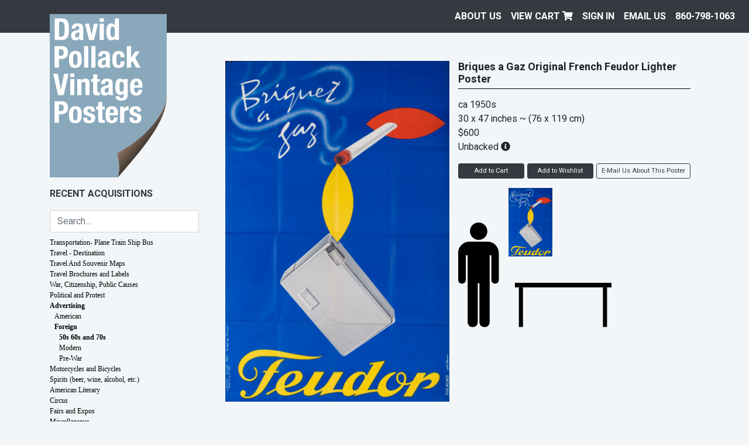

--- FILE ---
content_type: text/html; charset=UTF-8
request_url: https://www.dpvintageposters.com/posters/advertising/foreign/50s-60s-and-70s/briques-a-gaz-original-french-feudor-lighter-poster_7808
body_size: 51889
content:


<!doctype html>
<html lang="en">
<head>
  <meta charset="utf-8" />
  <meta name="viewport" content="width=device-width, initial-scale=1, shrink-to-fit=no" />
  <meta name="description" content="A diverse selection of top quality original vintage travel. propaganda, advertising, and other posters from all eras, stlyes and counties." />

  <link href="https://www.dpvintageposters.com/assets/css/david-pollack-vintage-posters.1655989889.css" rel="stylesheet">
<link href="https://www.dpvintageposters.com/assets/font-awesome/css/fontawesome.min.1555515486.css" rel="stylesheet">
<link href="https://www.dpvintageposters.com/assets/font-awesome/css/fa-solid.min.1555515486.css" rel="stylesheet">
  <title>Briques a Gaz Original French Feudor Lighter Poster | David Pollack Vintage Posters</title>
  
<script src="https://cdnjs.cloudflare.com/ajax/libs/jquery/3.3.1/jquery.min.js" integrity="sha256-FgpCb/KJQlLNfOu91ta32o/NMZxltwRo8QtmkMRdAu8=" crossorigin="anonymous"></script>
<script src="https://cdnjs.cloudflare.com/ajax/libs/twitter-bootstrap/4.3.1/js/bootstrap.min.js" integrity="sha256-CjSoeELFOcH0/uxWu6mC/Vlrc1AARqbm/jiiImDGV3s=" crossorigin="anonymous"></script>
<script src="https://cdnjs.cloudflare.com/ajax/libs/gridder/1.4.2/js/jquery.gridder.min.js" integrity="sha256-mSh8nS3gStxgCVyHFeX4J/C3TMTd9E8Nu6u1xlFZbrE=" crossorigin="anonymous"></script>
<script src="https://cdnjs.cloudflare.com/ajax/libs/jquery_lazyload/1.9.7/jquery.lazyload.min.js" integrity="sha256-gDUQmMJHiRi7gACNeDZJkwW/b01LKr90K4gjJVu7DY4=" crossorigin="anonymous"></script>
<script src="https://cdnjs.cloudflare.com/ajax/libs/jquery-form-validator/2.3.26/jquery.form-validator.min.js"></script>
<script src="https://cdnjs.cloudflare.com/ajax/libs/alpinejs/2.3.0/alpine.js"></script>

<script src="https://www.dpvintageposters.com/assets/js/david-pollack-vintage-posters.1704904105.js"></script>  
  
</head>
<body style="background-color: #f3f6f8;" class="page-poster template-poster">
  <a class="skip-to-content sr-only sr-only-focusable" href="#content"><span class="skip-to-content-text">Skip to content</span></a>
<header class="navbar navbar-expand navbar-light flex-column flex-md-row bd-navbar">
  <div class="d-md-flex w-100">
    <ul class="navbar-nav flex-row w-100 justify-content-end align-items-center">
      <li class="nav-item mr-auto d-md-none">
        <a href="/" class="nav-link" style="text-transform: none;">David Pollack<br/>Vintage Posters</a>
      </li>
                    <li class="nav-item d-none d-md-block">
          <a class="nav-link " href="https://www.dpvintageposters.com/about-us">
            About Us          </a>
        </li>
            <li class="nav-item d-none d-md-block">
        <a class="nav-link" href="/cart">View Cart <i class="fas fa-shopping-cart"></i></a>
      </li>
              <li class="nav-item d-none d-md-block">
          <a class="nav-link" href="https://www.dpvintageposters.com/login">Sign In</a>
        </li>
              <li class="nav-item d-none d-md-block">
          <a class="nav-link" style="text-transform: none;" href="mailto:info@dpvintageposters.com">EMAIL US</a>
        </li>
        <li class="nav-item">
          <a class="nav-link text-nowrap" href="tel:8607981063">860-798-1063</a>
        </li>
    </ul>
  </div>
</header>
<div class="container">
  <div class="row">
    <div class="col-12 pt-md-3 mt-md-5 mt-lg-0 col-md-4 col-lg-3 sidebar">

  <a href="/" class="sidebar-logo d-none d-md-block mt-n5"><img src="/assets/images/david-pollack-vintage-posters.svg" class="img-fluid" /></a>

  <div class="d-none d-md-block pt-3 pb-2 text-uppercase recent-acquisitions-link font-weight-bold d-print-none">
    <a href="/posters/recent-acquisitions?sort=date-desc">Recent Acquisitions</a>
  </div>

  
<form method="get" action="/search" class="d-flex align-items-center navbar-light py-2 d-print-none">
  <span class="w-100">
    <input type="search" class="form-control" id="search" name="q" placeholder="Search..." autocomplete="off" value="" />
  </span>
  <button class="navbar-toggler ml-2 d-md-none" type="button" data-toggle="collapse" data-target="#categories">
    <span class="navbar-toggler-icon"></span>
  </button>
</form>
  <nav id="categories" class="collapse d-print-none">
    <ul class="nav flex-column">
      <li class="nav-item d-block d-md-none">
        <a class="nav-link text-uppercase font-weight-bold" href="/posters/recent-acquisitions?sort=date-desc">Recent Acquisitions</a>
      </li>
    </ul>
    
<div class="show" data-parent="#category-900468960-posters"><ul class="nav flex-column" id="category-900468960-posters"><li class="nav-item has-subcategories"><a class="nav-link" data-target="#transportation-plane-train-ship-bus" data-toggle="collapse" href="#">Transportation- Plane Train Ship Bus</a><div class="collapse" data-parent="#category-900468960-posters" id="transportation-plane-train-ship-bus"><ul class="nav flex-column" id="category-900468960-transportation-plane-train-ship-bus"><li class="nav-item"><a class="nav-link" href="/posters/transportation-plane-train-ship-bus/air-france">Air France</a></li><li class="nav-item"><a class="nav-link" href="/posters/transportation-plane-train-ship-bus/air-india">Air India</a></li><li class="nav-item"><a class="nav-link" href="/posters/transportation-plane-train-ship-bus/alitalia">Alitalia</a></li><li class="nav-item"><a class="nav-link" href="/posters/transportation-plane-train-ship-bus/american-airlines">American Airlines</a></li><li class="nav-item"><a class="nav-link" href="/posters/transportation-plane-train-ship-bus/boac-british-and-imperial-airways">BOAC, British, and Imperial Airways</a></li><li class="nav-item"><a class="nav-link" href="/posters/transportation-plane-train-ship-bus/braniff">Braniff</a></li><li class="nav-item"><a class="nav-link" href="/posters/transportation-plane-train-ship-bus/bus">Bus</a></li><li class="nav-item"><a class="nav-link" href="/posters/transportation-plane-train-ship-bus/cruise">Cruise</a></li><li class="nav-item"><a class="nav-link" href="/posters/transportation-plane-train-ship-bus/delta">Delta</a></li><li class="nav-item"><a class="nav-link" href="/posters/transportation-plane-train-ship-bus/eastern-air-lines">Eastern Air Lines</a></li><li class="nav-item"><a class="nav-link" href="/posters/transportation-plane-train-ship-bus/klm">KLM</a></li><li class="nav-item"><a class="nav-link" href="/posters/transportation-plane-train-ship-bus/misc-us-airlines">Misc. US Airlines</a></li><li class="nav-item"><a class="nav-link" href="/posters/transportation-plane-train-ship-bus/misc-international-airlines">Misc. International Airlines</a></li><li class="nav-item"><a class="nav-link" href="/posters/transportation-plane-train-ship-bus/london-underground">London Underground</a></li><li class="nav-item"><a class="nav-link" href="/posters/transportation-plane-train-ship-bus/nyc-subway">NYC Subway</a></li><li class="nav-item"><a class="nav-link" href="/posters/transportation-plane-train-ship-bus/pan-am">Pan Am</a></li><li class="nav-item"><a class="nav-link" href="/posters/transportation-plane-train-ship-bus/qantas">QANTAS</a></li><li class="nav-item"><a class="nav-link" href="/posters/transportation-plane-train-ship-bus/railroads-international">Railroads, International</a></li><li class="nav-item"><a class="nav-link" href="/posters/transportation-plane-train-ship-bus/railroads-us">Railroads, US</a></li><li class="nav-item"><a class="nav-link" href="/posters/transportation-plane-train-ship-bus/sabena">Sabena</a></li><li class="nav-item"><a class="nav-link" href="/posters/transportation-plane-train-ship-bus/sas">SAS</a></li><li class="nav-item"><a class="nav-link" href="/posters/transportation-plane-train-ship-bus/southern-airways">Southern Airways</a></li><li class="nav-item"><a class="nav-link" href="/posters/transportation-plane-train-ship-bus/swissair">Swissair</a></li><li class="nav-item"><a class="nav-link" href="/posters/transportation-plane-train-ship-bus/travelers-cheques">Travelers Cheques</a></li><li class="nav-item"><a class="nav-link" href="/posters/transportation-plane-train-ship-bus/twa">TWA</a></li><li class="nav-item"><a class="nav-link" href="/posters/transportation-plane-train-ship-bus/united-air-lines">United Air Lines</a></li><li class="nav-item"><a class="nav-link" href="/posters/transportation-plane-train-ship-bus/vintage-aviation-prints">Vintage Aviation Prints</a></li><li class="nav-item"><a class="nav-link" href="/posters/transportation-plane-train-ship-bus/western-airlines">Western Airlines</a></li></ul></div></li><li class="nav-item has-subcategories"><a class="nav-link" data-target="#travel-destination" data-toggle="collapse" href="#">Travel - Destination</a><div class="collapse" data-parent="#category-900468960-posters" id="travel-destination"><ul class="nav flex-column" id="category-900468960-travel-destination"><li class="nav-item"><a class="nav-link" href="/posters/travel-destination/africa-except-south-africa">Africa (except South Africa)</a></li><li class="nav-item"><a class="nav-link" href="/posters/travel-destination/australia-and-new-zealand">Australia and New Zealand</a></li><li class="nav-item"><a class="nav-link" href="/posters/travel-destination/austria">Austria</a></li><li class="nav-item"><a class="nav-link" href="/posters/travel-destination/belgium">Belgium</a></li><li class="nav-item"><a class="nav-link" href="/posters/travel-destination/canada">Canada</a></li><li class="nav-item"><a class="nav-link" href="/posters/travel-destination/caribbean">Caribbean</a></li><li class="nav-item"><a class="nav-link" href="/posters/travel-destination/denmark">Denmark</a></li><li class="nav-item"><a class="nav-link" href="/posters/travel-destination/finland">Finland</a></li><li class="nav-item"><a class="nav-link" href="/posters/travel-destination/france">France</a></li><li class="nav-item"><a class="nav-link" href="/posters/travel-destination/germany">Germany</a></li><li class="nav-item"><a class="nav-link" href="/posters/travel-destination/greece">Greece</a></li><li class="nav-item"><a class="nav-link" href="/posters/travel-destination/holland">Holland</a></li><li class="nav-item"><a class="nav-link" href="/posters/travel-destination/ireland">Ireland</a></li><li class="nav-item"><a class="nav-link" href="/posters/travel-destination/israel">Israel</a></li><li class="nav-item"><a class="nav-link" href="/posters/travel-destination/india-pakistan-and-ceylon-sri-lanka">India, Pakistan and Ceylon/Sri Lanka</a></li><li class="nav-item"><a class="nav-link" href="/posters/travel-destination/italy">Italy</a></li><li class="nav-item"><a class="nav-link" href="/posters/travel-destination/japan">Japan</a></li><li class="nav-item"><a class="nav-link" href="/posters/travel-destination/mexico-and-central-america">Mexico and Central America</a></li><li class="nav-item"><a class="nav-link" href="/posters/travel-destination/middle-east">Middle East</a></li><li class="nav-item"><a class="nav-link" href="/posters/travel-destination/misc-asia">Misc. Asia</a></li><li class="nav-item"><a class="nav-link" href="/posters/travel-destination/misc-countries">Misc. Countries</a></li><li class="nav-item"><a class="nav-link" href="/posters/travel-destination/norway">Norway</a></li><li class="nav-item"><a class="nav-link" href="/posters/travel-destination/oceania-south-pacific">Oceania South Pacific</a></li><li class="nav-item"><a class="nav-link" href="/posters/travel-destination/portugal">Portugal</a></li><li class="nav-item"><a class="nav-link" href="/posters/travel-destination/south-africa">South Africa</a></li><li class="nav-item"><a class="nav-link" href="/posters/travel-destination/south-america">South America</a></li><li class="nav-item"><a class="nav-link" href="/posters/travel-destination/spain">Spain</a></li><li class="nav-item"><a class="nav-link" href="/posters/travel-destination/sweden">Sweden</a></li><li class="nav-item"><a class="nav-link" href="/posters/travel-destination/switzerland">Switzerland</a></li><li class="nav-item"><a class="nav-link" href="/posters/travel-destination/united-kingdom">United Kingdom</a></li><li class="nav-item"><a class="nav-link" href="/posters/travel-destination/united-states">United States</a></li><li class="nav-item"><a class="nav-link" href="/posters/travel-destination/ussr-eastern-bloc-poland">USSR Eastern Bloc Poland</a></li></ul></div></li><li class="nav-item"><a class="nav-link" href="/posters/travel-and-souvenir-maps">Travel And Souvenir Maps</a></li><li class="nav-item"><a class="nav-link" href="/posters/travel-brochures-and-labels">Travel Brochures and Labels</a></li><li class="nav-item has-subcategories"><a class="nav-link" data-target="#war-citizenship-public-causes" data-toggle="collapse" href="#">War, Citizenship, Public Causes</a><div class="collapse" data-parent="#category-900468960-posters" id="war-citizenship-public-causes"><ul class="nav flex-column" id="category-900468960-war-citizenship-public-causes"><li class="nav-item has-subcategories"><a class="nav-link" data-target="#world-war-i" data-toggle="collapse" href="#">World War I</a><div class="collapse" data-parent="#category-900468960-war-citizenship-public-causes" id="world-war-i"><ul class="nav flex-column" id="category-900468960-world-war-i"><li class="nav-item has-subcategories"><a class="nav-link" data-target="#american" data-toggle="collapse" href="#">American</a><div class="collapse" data-parent="#category-900468960-world-war-i" id="american"><ul class="nav flex-column" id="category-900468960-american"><li class="nav-item"><a class="nav-link" href="/posters/war-citizenship-public-causes/world-war-i/american/bond">Bond</a></li><li class="nav-item"><a class="nav-link" href="/posters/war-citizenship-public-causes/world-war-i/american/homefront">Homefront</a></li><li class="nav-item"><a class="nav-link" href="/posters/war-citizenship-public-causes/world-war-i/american/miscellaneous">Miscellaneous</a></li><li class="nav-item"><a class="nav-link" href="/posters/war-citizenship-public-causes/world-war-i/american/recruiting">Recruiting</a></li></ul></div></li><li class="nav-item"><a class="nav-link" href="/posters/war-citizenship-public-causes/world-war-i/british-and-commonwealth">British and Commonwealth</a></li><li class="nav-item"><a class="nav-link" href="/posters/war-citizenship-public-causes/world-war-i/canadian">Canadian</a></li><li class="nav-item"><a class="nav-link" href="/posters/war-citizenship-public-causes/world-war-i/french">French</a></li><li class="nav-item"><a class="nav-link" href="/posters/war-citizenship-public-causes/world-war-i/german">German</a></li><li class="nav-item"><a class="nav-link" href="/posters/war-citizenship-public-causes/world-war-i/italian">Italian</a></li><li class="nav-item"><a class="nav-link" href="/posters/war-citizenship-public-causes/world-war-i/other-countries">Other Countries</a></li></ul></div></li><li class="nav-item has-subcategories"><a class="nav-link" data-target="#world-war-ii" data-toggle="collapse" href="#">World War II</a><div class="collapse" data-parent="#category-900468960-war-citizenship-public-causes" id="world-war-ii"><ul class="nav flex-column" id="category-900468960-world-war-ii"><li class="nav-item has-subcategories"><a class="nav-link" data-target="#american" data-toggle="collapse" href="#">American</a><div class="collapse" data-parent="#category-900468960-world-war-ii" id="american"><ul class="nav flex-column" id="category-900468960-american"><li class="nav-item"><a class="nav-link" href="/posters/war-citizenship-public-causes/world-war-ii/american/bond">Bond</a></li><li class="nav-item"><a class="nav-link" href="/posters/war-citizenship-public-causes/world-war-ii/american/homefront">Homefront</a></li><li class="nav-item"><a class="nav-link" href="/posters/war-citizenship-public-causes/world-war-ii/american/miscellaneous">Miscellaneous</a></li><li class="nav-item"><a class="nav-link" href="/posters/war-citizenship-public-causes/world-war-ii/american/recruiting">Recruiting</a></li><li class="nav-item"><a class="nav-link" href="/posters/war-citizenship-public-causes/world-war-ii/american/training-chart-signal-flags-and-lights">Training Chart, SIgnal Flags and Lights</a></li><li class="nav-item"><a class="nav-link" href="/posters/war-citizenship-public-causes/world-war-ii/american/privately-printed">Privately Printed </a></li><li class="nav-item"><a class="nav-link" href="/posters/war-citizenship-public-causes/world-war-ii/american/production">Production</a></li><li class="nav-item"><a class="nav-link" href="/posters/war-citizenship-public-causes/world-war-ii/american/conservation-amp-scrap">Conservation &amp; Scrap</a></li><li class="nav-item"><a class="nav-link" href="/posters/war-citizenship-public-causes/world-war-ii/american/espionage-amp-careless-talk">Espionage &amp; Careless Talk</a></li><li class="nav-item"><a class="nav-link" href="/posters/war-citizenship-public-causes/world-war-ii/american/heath-and-welfare">Heath and Welfare</a></li></ul></div></li><li class="nav-item"><a class="nav-link" href="/posters/war-citizenship-public-causes/world-war-ii/british-commonwealth">British &amp; Commonwealth</a></li><li class="nav-item"><a class="nav-link" href="/posters/war-citizenship-public-causes/world-war-ii/canadian">Canadian</a></li><li class="nav-item"><a class="nav-link" href="/posters/war-citizenship-public-causes/world-war-ii/germany">Germany</a></li><li class="nav-item"><a class="nav-link" href="/posters/war-citizenship-public-causes/world-war-ii/foreign">Foreign</a></li></ul></div></li><li class="nav-item"><a class="nav-link" href="/posters/war-citizenship-public-causes/marshall-plan-erp">Marshall Plan/ERP</a></li><li class="nav-item"><a class="nav-link" href="/posters/war-citizenship-public-causes/korean-war">Korean War</a></li><li class="nav-item"><a class="nav-link" href="/posters/war-citizenship-public-causes/vietnam-and-later-wars">Vietnam  and Later Wars</a></li><li class="nav-item"><a class="nav-link" href="/posters/war-citizenship-public-causes/wpa-work-progress-administration">WPA Work Progress Administration</a></li><li class="nav-item"><a class="nav-link" href="/posters/war-citizenship-public-causes/public-health-and-medicine">Public Health and Medicine</a></li><li class="nav-item"><a class="nav-link" href="/posters/war-citizenship-public-causes/work-incentive">Work Incentive</a></li><li class="nav-item"><a class="nav-link" href="/posters/war-citizenship-public-causes/auto-and-traffic-safety">Auto and Traffic Safety</a></li><li class="nav-item"><a class="nav-link" href="/posters/war-citizenship-public-causes/banking-and-finance">Banking and Finance</a></li><li class="nav-item"><a class="nav-link" href="/posters/war-citizenship-public-causes/citizenship-and-public-causes">Citizenship and Public Causes</a></li><li class="nav-item"><a class="nav-link" href="/posters/war-citizenship-public-causes/civil-defense">Civil Defense</a></li><li class="nav-item"><a class="nav-link" href="/posters/war-citizenship-public-causes/prohibition">Prohibition</a></li><li class="nav-item"><a class="nav-link" href="/posters/war-citizenship-public-causes/red-cross">Red Cross</a></li><li class="nav-item"><a class="nav-link" href="/posters/war-citizenship-public-causes/smokey-and-fire-prevention">Smokey and Fire Prevention</a></li><li class="nav-item"><a class="nav-link" href="/posters/war-citizenship-public-causes/united-nations">United Nations</a></li></ul></div></li><li class="nav-item has-subcategories"><a class="nav-link" data-target="#political-and-protest" data-toggle="collapse" href="#">Political and Protest</a><div class="collapse" data-parent="#category-900468960-posters" id="political-and-protest"><ul class="nav flex-column" id="category-900468960-political-and-protest"><li class="nav-item"><a class="nav-link" href="/posters/political-and-protest/american-political">American Political</a></li><li class="nav-item"><a class="nav-link" href="/posters/political-and-protest/black-history">Black History</a></li><li class="nav-item"><a class="nav-link" href="/posters/political-and-protest/chinese-propaganda">Chinese Propaganda</a></li><li class="nav-item"><a class="nav-link" href="/posters/political-and-protest/foreign-political">Foreign Political</a></li><li class="nav-item"><a class="nav-link" href="/posters/political-and-protest/protest">Protest</a></li><li class="nav-item"><a class="nav-link" href="/posters/political-and-protest/ussr-soviet-union-propaganda">USSR Soviet Union Propaganda</a></li><li class="nav-item"><a class="nav-link" href="/posters/political-and-protest/german-political">German Political</a></li><li class="nav-item"><a class="nav-link" href="/posters/political-and-protest/women-39-s-causes">Women&#039;s Causes</a></li></ul></div></li><li class="nav-item active has-subcategories"><a class="nav-link" data-target="#advertising" data-toggle="collapse" href="#">Advertising</a><div class="collapse show" data-parent="#category-900468960-posters" id="advertising"><ul class="nav flex-column" id="category-900468960-advertising"><li class="nav-item has-subcategories"><a class="nav-link" data-target="#american" data-toggle="collapse" href="#">American</a><div class="collapse" data-parent="#category-900468960-advertising" id="american"><ul class="nav flex-column" id="category-900468960-american"><li class="nav-item"><a class="nav-link" href="/posters/advertising/american/general-dynamics">General Dynamics</a></li><li class="nav-item"><a class="nav-link" href="/posters/advertising/american/levi-s-advertising-posters">Levi&#039;s Advertising Posters</a></li><li class="nav-item"><a class="nav-link" href="/posters/advertising/american/modern">Modern</a></li><li class="nav-item"><a class="nav-link" href="/posters/advertising/american/pre-war">Pre-War</a></li><li class="nav-item"><a class="nav-link" href="/posters/advertising/american/50-39-s-60-39-s-70-39-s-and-80-39-s">50&#039;s, 60&#039;s, 70&#039;s and 80&#039;s</a></li></ul></div></li><li class="nav-item active has-subcategories"><a class="nav-link" data-target="#foreign" data-toggle="collapse" href="#">Foreign</a><div class="collapse show" data-parent="#category-900468960-advertising" id="foreign"><ul class="nav flex-column" id="category-900468960-foreign"><li class="nav-item active"><a class="nav-link" href="/posters/advertising/foreign/50s-60s-and-70s">50s 60s and 70s</a></li><li class="nav-item"><a class="nav-link" href="/posters/advertising/foreign/modern">Modern</a></li><li class="nav-item"><a class="nav-link" href="/posters/advertising/foreign/pre-war">Pre-War</a></li></ul></div></li></ul></div></li><li class="nav-item"><a class="nav-link" href="/posters/motorcycles-and-bicycles">Motorcycles and Bicycles</a></li><li class="nav-item"><a class="nav-link" href="/posters/spirits-beer-wine-alcohol-etc">Spirits (beer, wine, alcohol, etc.)</a></li><li class="nav-item has-subcategories"><a class="nav-link" data-target="#american-literary" data-toggle="collapse" href="#">American Literary</a><div class="collapse" data-parent="#category-900468960-posters" id="american-literary"><ul class="nav flex-column" id="category-900468960-american-literary"><li class="nav-item"><a class="nav-link" href="/posters/american-literary/newspaper-daily">Newspaper Daily</a></li><li class="nav-item"><a class="nav-link" href="/posters/american-literary/saturday-evening-post">Saturday Evening Post</a></li><li class="nav-item"><a class="nav-link" href="/posters/american-literary/turn-of-the-century">Turn of the Century</a></li><li class="nav-item"><a class="nav-link" href="/posters/american-literary/twentieth-century">Twentieth Century</a></li><li class="nav-item"><a class="nav-link" href="/posters/american-literary/books-reading-literacy">Books, Reading, Literacy</a></li></ul></div></li><li class="nav-item"><a class="nav-link" href="/posters/circus">Circus</a></li><li class="nav-item"><a class="nav-link" href="/posters/fairs-and-expos">Fairs and Expos</a></li><li class="nav-item has-subcategories"><a class="nav-link" data-target="#miscellaneous" data-toggle="collapse" href="#">Miscellaneous</a><div class="collapse" data-parent="#category-900468960-posters" id="miscellaneous"><ul class="nav flex-column" id="category-900468960-miscellaneous"><li class="nav-item"><a class="nav-link" href="/posters/miscellaneous/container-corporation-of-america">Container Corporation of America</a></li><li class="nav-item"><a class="nav-link" href="/posters/miscellaneous/educational">Educational</a></li><li class="nav-item"><a class="nav-link" href="/posters/miscellaneous/everything-else">Everything Else</a></li><li class="nav-item"><a class="nav-link" href="/posters/miscellaneous/general-dynamics">General Dynamics</a></li><li class="nav-item"><a class="nav-link" href="/posters/miscellaneous/loterie-national">Loterie National</a></li><li class="nav-item"><a class="nav-link" href="/posters/miscellaneous/mutoscope">Mutoscope</a></li><li class="nav-item"><a class="nav-link" href="/posters/miscellaneous/zodiac">Zodiac</a></li><li class="nav-item"><a class="nav-link" href="/posters/miscellaneous/children-39-s-book-week-and-book-posters">Children&#039;s Book Week and Book Posters</a></li></ul></div></li><li class="nav-item"><a class="nav-link" href="/posters/psychedelic-era">Psychedelic Era</a></li><li class="nav-item has-subcategories"><a class="nav-link" data-target="#sports" data-toggle="collapse" href="#">Sports</a><div class="collapse" data-parent="#category-900468960-posters" id="sports"><ul class="nav flex-column" id="category-900468960-sports"><li class="nav-item"><a class="nav-link" href="/posters/sports/bullfighting">Bullfighting</a></li><li class="nav-item has-subcategories"><a class="nav-link" data-target="#motor-sports" data-toggle="collapse" href="#">Motor Sports</a><div class="collapse" data-parent="#category-900468960-sports" id="motor-sports"><ul class="nav flex-column" id="category-900468960-motor-sports"><li class="nav-item"><a class="nav-link" href="/posters/sports/motor-sports/auto-racing">Auto Racing</a></li><li class="nav-item"><a class="nav-link" href="/posters/sports/motor-sports/motorcycle-racing">Motorcycle Racing</a></li></ul></div></li><li class="nav-item has-subcategories"><a class="nav-link" data-target="#olympic" data-toggle="collapse" href="#">Olympic</a><div class="collapse" data-parent="#category-900468960-sports" id="olympic"><ul class="nav flex-column" id="category-900468960-olympic"><li class="nav-item"><a class="nav-link" href="/posters/sports/olympic/1914-paris">1914 Paris</a></li><li class="nav-item"><a class="nav-link" href="/posters/sports/olympic/1932-lake-placid">1932 Lake Placid</a></li><li class="nav-item"><a class="nav-link" href="/posters/sports/olympic/1932-los-angeles">1932 Los Angeles</a></li><li class="nav-item"><a class="nav-link" href="/posters/sports/olympic/1960-rome">1960 Rome</a></li><li class="nav-item"><a class="nav-link" href="/posters/sports/olympic/1940-1952-helsinki">1940/1952 Helsinki</a></li><li class="nav-item"><a class="nav-link" href="/posters/sports/olympic/1964-tokyo">1964 Tokyo</a></li><li class="nav-item"><a class="nav-link" href="/posters/sports/olympic/1968-grenoble">1968 Grenoble</a></li><li class="nav-item"><a class="nav-link" href="/posters/sports/olympic/1968-mexico-city">1968 Mexico City </a></li><li class="nav-item"><a class="nav-link" href="/posters/sports/olympic/1972-munich">1972 Munich</a></li><li class="nav-item"><a class="nav-link" href="/posters/sports/olympic/1976-innsbruck">1976 Innsbruck</a></li><li class="nav-item"><a class="nav-link" href="/posters/sports/olympic/1980-lake-placid-winter-games">1980 Lake Placid Winter Games</a></li><li class="nav-item"><a class="nav-link" href="/posters/sports/olympic/1980-moscow-summer-games">1980 Moscow Summer Games</a></li><li class="nav-item"><a class="nav-link" href="/posters/sports/olympic/1982-barcelona">1982 Barcelona</a></li><li class="nav-item"><a class="nav-link" href="/posters/sports/olympic/1984-los-angeles">1984 Los Angeles</a></li><li class="nav-item"><a class="nav-link" href="/posters/sports/olympic/1988-calgary-winter-games">1988 Calgary Winter Games</a></li><li class="nav-item"><a class="nav-link" href="/posters/sports/olympic/1988-seoul-summer-games">1988 Seoul Summer Games</a></li><li class="nav-item"><a class="nav-link" href="/posters/sports/olympic/1994-lillehammer">1994 Lillehammer</a></li><li class="nav-item"><a class="nav-link" href="/posters/sports/olympic/1996-atlanta">1996 Atlanta</a></li><li class="nav-item"><a class="nav-link" href="/posters/sports/olympic/2008-beijing">2008 Beijing</a></li><li class="nav-item"><a class="nav-link" href="/posters/sports/olympic/special-olympics">Special Olympics</a></li><li class="nav-item"><a class="nav-link" href="/posters/sports/olympic/1984-sarajevo">1984 Sarajevo</a></li></ul></div></li><li class="nav-item"><a class="nav-link" href="/posters/sports/other-sports">Other Sports</a></li><li class="nav-item has-subcategories"><a class="nav-link" data-target="#ski" data-toggle="collapse" href="#">Ski</a><div class="collapse" data-parent="#category-900468960-sports" id="ski"><ul class="nav flex-column" id="category-900468960-ski"><li class="nav-item"><a class="nav-link" href="/posters/sports/ski/american-ski-posters">American Ski Posters</a></li><li class="nav-item"><a class="nav-link" href="/posters/sports/ski/dartmouth-winter-carnival">Dartmouth Winter Carnival</a></li><li class="nav-item"><a class="nav-link" href="/posters/sports/ski/international-ski-posters">International Ski Posters</a></li></ul></div></li></ul></div></li><li class="nav-item"><a class="nav-link" href="/posters/art-shows-galleries-and-museums">Art Shows Galleries and Museums</a></li><li class="nav-item has-subcategories"><a class="nav-link" data-target="#movie" data-toggle="collapse" href="#">Movie</a><div class="collapse" data-parent="#category-900468960-posters" id="movie"><ul class="nav flex-column" id="category-900468960-movie"><li class="nav-item has-subcategories"><a class="nav-link" data-target="#foreign-movie-posters" data-toggle="collapse" href="#">Foreign Movie Posters</a><div class="collapse" data-parent="#category-900468960-movie" id="foreign-movie-posters"><ul class="nav flex-column" id="category-900468960-foreign-movie-posters"><li class="nav-item"><a class="nav-link" href="/posters/movie/foreign-movie-posters/action-adverture">Action:Adverture</a></li><li class="nav-item"><a class="nav-link" href="/posters/movie/foreign-movie-posters/animation">Animation</a></li><li class="nav-item"><a class="nav-link" href="/posters/movie/foreign-movie-posters/classics">Classics</a></li><li class="nav-item"><a class="nav-link" href="/posters/movie/foreign-movie-posters/comedy">Comedy</a></li><li class="nav-item"><a class="nav-link" href="/posters/movie/foreign-movie-posters/documentary">Documentary</a></li><li class="nav-item"><a class="nav-link" href="/posters/movie/foreign-movie-posters/drama">Drama</a></li><li class="nav-item"><a class="nav-link" href="/posters/movie/foreign-movie-posters/film-festival">Film Festival</a></li><li class="nav-item"><a class="nav-link" href="/posters/movie/foreign-movie-posters/musical">Musical</a></li><li class="nav-item"><a class="nav-link" href="/posters/movie/foreign-movie-posters/mystery">Mystery</a></li><li class="nav-item"><a class="nav-link" href="/posters/movie/foreign-movie-posters/romance">Romance</a></li><li class="nav-item"><a class="nav-link" href="/posters/movie/foreign-movie-posters/science-fiction-space">Science Fiction - Space</a></li><li class="nav-item"><a class="nav-link" href="/posters/movie/foreign-movie-posters/sports">Sports</a></li><li class="nav-item"><a class="nav-link" href="/posters/movie/foreign-movie-posters/war">War</a></li><li class="nav-item"><a class="nav-link" href="/posters/movie/foreign-movie-posters/western">Western</a></li><li class="nav-item"><a class="nav-link" href="/posters/movie/foreign-movie-posters/x-rated">X-Rated</a></li><li class="nav-item"><a class="nav-link" href="/posters/movie/foreign-movie-posters/horror-thriller">Horror / Thriller</a></li></ul></div></li><li class="nav-item"><a class="nav-link" href="/posters/movie/lobby-card">Lobby Card</a></li><li class="nav-item has-subcategories"><a class="nav-link" data-target="#us-movie-posters" data-toggle="collapse" href="#">US Movie Posters</a><div class="collapse" data-parent="#category-900468960-movie" id="us-movie-posters"><ul class="nav flex-column" id="category-900468960-us-movie-posters"><li class="nav-item"><a class="nav-link" href="/posters/movie/us-movie-posters/action-adverture">Action:Adverture</a></li><li class="nav-item"><a class="nav-link" href="/posters/movie/us-movie-posters/animation">Animation</a></li><li class="nav-item"><a class="nav-link" href="/posters/movie/us-movie-posters/blacksploitation">Blacksploitation</a></li><li class="nav-item"><a class="nav-link" href="/posters/movie/us-movie-posters/classics">Classics</a></li><li class="nav-item"><a class="nav-link" href="/posters/movie/us-movie-posters/comedy">Comedy</a></li><li class="nav-item"><a class="nav-link" href="/posters/movie/us-movie-posters/documentary">Documentary</a></li><li class="nav-item"><a class="nav-link" href="/posters/movie/us-movie-posters/drama">Drama</a></li><li class="nav-item"><a class="nav-link" href="/posters/movie/us-movie-posters/film-festival">Film Festival</a></li><li class="nav-item"><a class="nav-link" href="/posters/movie/us-movie-posters/musical">Musical</a></li><li class="nav-item"><a class="nav-link" href="/posters/movie/us-movie-posters/mystery">Mystery</a></li><li class="nav-item"><a class="nav-link" href="/posters/movie/us-movie-posters/romance">Romance</a></li><li class="nav-item"><a class="nav-link" href="/posters/movie/us-movie-posters/science-fiction-space">Science Fiction - Space</a></li><li class="nav-item"><a class="nav-link" href="/posters/movie/us-movie-posters/silent-movies">Silent Movies</a></li><li class="nav-item"><a class="nav-link" href="/posters/movie/us-movie-posters/sports">Sports</a></li><li class="nav-item"><a class="nav-link" href="/posters/movie/us-movie-posters/war">War</a></li><li class="nav-item"><a class="nav-link" href="/posters/movie/us-movie-posters/western">Western</a></li><li class="nav-item"><a class="nav-link" href="/posters/movie/us-movie-posters/x-rated">X-Rated</a></li><li class="nav-item"><a class="nav-link" href="/posters/movie/us-movie-posters/horror-thriller">Horror / Thriller</a></li></ul></div></li><li class="nav-item"><a class="nav-link" href="/posters/movie/ussr-soviet-union-movie-posters">USSR Soviet Union Movie Posters</a></li><li class="nav-item"><a class="nav-link" href="/posters/movie/mexican-movie-posters">Mexican Movie Posters</a></li></ul></div></li><li class="nav-item has-subcategories"><a class="nav-link" data-target="#theatre-tv-music-magic" data-toggle="collapse" href="#">Theatre TV Music Magic</a><div class="collapse" data-parent="#category-900468960-posters" id="theatre-tv-music-magic"><ul class="nav flex-column" id="category-900468960-theatre-tv-music-magic"><li class="nav-item"><a class="nav-link" href="/posters/theatre-tv-music-magic/dance-ballet-modern-jazz-tap">Dance - Ballet, Modern, Jazz, Tap ...</a></li><li class="nav-item"><a class="nav-link" href="/posters/theatre-tv-music-magic/magic">Magic</a></li><li class="nav-item has-subcategories"><a class="nav-link" data-target="#music" data-toggle="collapse" href="#">Music</a><div class="collapse" data-parent="#category-900468960-theatre-tv-music-magic" id="music"><ul class="nav flex-column" id="category-900468960-music"><li class="nav-item"><a class="nav-link" href="/posters/theatre-tv-music-magic/music/all-other-music">All Other Music</a></li><li class="nav-item"><a class="nav-link" href="/posters/theatre-tv-music-magic/music/rock-and-roll">Rock and Roll</a></li><li class="nav-item"><a class="nav-link" href="/posters/theatre-tv-music-magic/music/jazz">Jazz</a></li></ul></div></li><li class="nav-item"><a class="nav-link" href="/posters/theatre-tv-music-magic/polish-theatre">Polish Theatre</a></li><li class="nav-item"><a class="nav-link" href="/posters/theatre-tv-music-magic/theatre">Theatre</a></li><li class="nav-item"><a class="nav-link" href="/posters/theatre-tv-music-magic/tv">TV</a></li><li class="nav-item"><a class="nav-link" href="/posters/theatre-tv-music-magic/nightclubs-and-venues">Nightclubs and Venues</a></li><li class="nav-item"><a class="nav-link" href="/posters/theatre-tv-music-magic/mobil-mystery-amp-masterpiece-theatre">Mobil Mystery &amp; Masterpiece Theatre</a></li><li class="nav-item"><a class="nav-link" href="/posters/theatre-tv-music-magic/japanese-anime">Japanese Anime</a></li></ul></div></li><li class="nav-item"><a class="nav-link" href="/posters/small-posters">Small Posters</a></li><li class="nav-item"><a class="nav-link" href="/posters/oversized-posters">Oversized Posters</a></li><li class="nav-item"><a class="nav-link" href="/posters/horizontal-posters">Horizontal Posters</a></li><li class="nav-item has-subcategories"><a class="nav-link" data-target="#not-just-posters" data-toggle="collapse" href="#">Not Just Posters</a><div class="collapse" data-parent="#category-900468960-posters" id="not-just-posters"><ul class="nav flex-column" id="category-900468960-not-just-posters"><li class="nav-item"><a class="nav-link" href="/posters/not-just-posters/fine-and-illustration-art">Fine and Illustration Art</a></li><li class="nav-item"><a class="nav-link" href="/posters/not-just-posters/decorative-objects">Decorative Objects</a></li><li class="nav-item"><a class="nav-link" href="/posters/not-just-posters/vintage-photography">Vintage Photography</a></li><li class="nav-item"><a class="nav-link" href="/posters/not-just-posters/cyanotype-photographs">Cyanotype Photographs</a></li><li class="nav-item"><a class="nav-link" href="/posters/not-just-posters/prints">Prints</a></li><li class="nav-item"><a class="nav-link" href="/posters/not-just-posters/painted-trade-signs">Painted Trade Signs</a></li><li class="nav-item has-subcategories"><a class="nav-link" data-target="#all-beefcake-male-physique-photos" data-toggle="collapse" href="#">All Beefcake Male Physique Photos </a><div class="collapse" data-parent="#category-900468960-not-just-posters" id="all-beefcake-male-physique-photos"><ul class="nav flex-column" id="category-900468960-all-beefcake-male-physique-photos"><li class="nav-item has-subcategories"><a class="nav-link" data-target="#athletic-model-guild" data-toggle="collapse" href="#">Athletic Model Guild</a><div class="collapse" data-parent="#category-900468960-all-beefcake-male-physique-photos" id="athletic-model-guild"><ul class="nav flex-column" id="category-900468960-athletic-model-guild"><li class="nav-item"><a class="nav-link" href="/posters/not-just-posters/all-beefcake-male-physique-photos/athletic-model-guild/amg-series-a">AMG Series A</a></li><li class="nav-item"><a class="nav-link" href="/posters/not-just-posters/all-beefcake-male-physique-photos/athletic-model-guild/amg-series-b">AMG Series B</a></li><li class="nav-item"><a class="nav-link" href="/posters/not-just-posters/all-beefcake-male-physique-photos/athletic-model-guild/amg-series-c">AMG Series C</a></li><li class="nav-item"><a class="nav-link" href="/posters/not-just-posters/all-beefcake-male-physique-photos/athletic-model-guild/amg-series-d">AMG Series D</a></li><li class="nav-item"><a class="nav-link" href="/posters/not-just-posters/all-beefcake-male-physique-photos/athletic-model-guild/amg-series-e">AMG Series E</a></li><li class="nav-item"><a class="nav-link" href="/posters/not-just-posters/all-beefcake-male-physique-photos/athletic-model-guild/amg-series-f">AMG Series F</a></li><li class="nav-item"><a class="nav-link" href="/posters/not-just-posters/all-beefcake-male-physique-photos/athletic-model-guild/amg-series-g">AMG Series G</a></li><li class="nav-item"><a class="nav-link" href="/posters/not-just-posters/all-beefcake-male-physique-photos/athletic-model-guild/amg-series-h">AMG Series H</a></li></ul></div></li><li class="nav-item"><a class="nav-link" href="/posters/not-just-posters/all-beefcake-male-physique-photos/bruce-of-los-angeles">Bruce of Los Angeles</a></li><li class="nav-item has-subcategories"><a class="nav-link" data-target="#ralph-kelly" data-toggle="collapse" href="#">Ralph Kelly</a><div class="collapse" data-parent="#category-900468960-all-beefcake-male-physique-photos" id="ralph-kelly"><ul class="nav flex-column" id="category-900468960-ralph-kelly"><li class="nav-item"><a class="nav-link" href="/posters/not-just-posters/all-beefcake-male-physique-photos/ralph-kelly/ralph-kelly-series-1">Ralph Kelly Series 1</a></li><li class="nav-item"><a class="nav-link" href="/posters/not-just-posters/all-beefcake-male-physique-photos/ralph-kelly/ralph-kelly-series-2">Ralph Kelly Series 2</a></li><li class="nav-item"><a class="nav-link" href="/posters/not-just-posters/all-beefcake-male-physique-photos/ralph-kelly/ralph-kelly-series-3">Ralph Kelly Series 3</a></li><li class="nav-item"><a class="nav-link" href="/posters/not-just-posters/all-beefcake-male-physique-photos/ralph-kelly/ralph-kelly-series-4">Ralph Kelly Series 4</a></li><li class="nav-item"><a class="nav-link" href="/posters/not-just-posters/all-beefcake-male-physique-photos/ralph-kelly/ralph-kelly-series-5">Ralph Kelly Series 5</a></li><li class="nav-item"><a class="nav-link" href="/posters/not-just-posters/all-beefcake-male-physique-photos/ralph-kelly/ralph-kelly-series-6">Ralph Kelly Series 6</a></li><li class="nav-item"><a class="nav-link" href="/posters/not-just-posters/all-beefcake-male-physique-photos/ralph-kelly/ralph-kelly-series-7">Ralph Kelly Series 7</a></li></ul></div></li><li class="nav-item has-subcategories"><a class="nav-link" data-target="#spartan-los-angeles" data-toggle="collapse" href="#">Spartan Los Angeles</a><div class="collapse" data-parent="#category-900468960-all-beefcake-male-physique-photos" id="spartan-los-angeles"><ul class="nav flex-column" id="category-900468960-spartan-los-angeles"><li class="nav-item"><a class="nav-link" href="/posters/not-just-posters/all-beefcake-male-physique-photos/spartan-los-angeles/spartan-series-1">Spartan Series 1</a></li><li class="nav-item"><a class="nav-link" href="/posters/not-just-posters/all-beefcake-male-physique-photos/spartan-los-angeles/spartan-series-2">Spartan Series 2</a></li><li class="nav-item"><a class="nav-link" href="/posters/not-just-posters/all-beefcake-male-physique-photos/spartan-los-angeles/spartan-series-3">Spartan Series 3</a></li><li class="nav-item"><a class="nav-link" href="/posters/not-just-posters/all-beefcake-male-physique-photos/spartan-los-angeles/spartan-series-4">Spartan Series 4</a></li><li class="nav-item"><a class="nav-link" href="/posters/not-just-posters/all-beefcake-male-physique-photos/spartan-los-angeles/spartan-series-5">Spartan Series 5</a></li><li class="nav-item"><a class="nav-link" href="/posters/not-just-posters/all-beefcake-male-physique-photos/spartan-los-angeles/spartan-series-6">Spartan Series 6</a></li></ul></div></li><li class="nav-item has-subcategories"><a class="nav-link" data-target="#western-photography-guild" data-toggle="collapse" href="#">Western Photography Guild</a><div class="collapse" data-parent="#category-900468960-all-beefcake-male-physique-photos" id="western-photography-guild"><ul class="nav flex-column" id="category-900468960-western-photography-guild"><li class="nav-item"><a class="nav-link" href="/posters/not-just-posters/all-beefcake-male-physique-photos/western-photography-guild/wpg-series-1">WPG Series 1</a></li><li class="nav-item"><a class="nav-link" href="/posters/not-just-posters/all-beefcake-male-physique-photos/western-photography-guild/wpg-series-2">WPG Series 2</a></li><li class="nav-item"><a class="nav-link" href="/posters/not-just-posters/all-beefcake-male-physique-photos/western-photography-guild/wpg-series-3">WPG Series 3</a></li><li class="nav-item"><a class="nav-link" href="/posters/not-just-posters/all-beefcake-male-physique-photos/western-photography-guild/wpg-series-4">WPG Series 4</a></li><li class="nav-item"><a class="nav-link" href="/posters/not-just-posters/all-beefcake-male-physique-photos/western-photography-guild/wpg-series-5">WPG Series 5</a></li><li class="nav-item"><a class="nav-link" href="/posters/not-just-posters/all-beefcake-male-physique-photos/western-photography-guild/wpg-series-6">WPG Series 6</a></li><li class="nav-item"><a class="nav-link" href="/posters/not-just-posters/all-beefcake-male-physique-photos/western-photography-guild/wpg-series-7">WPG Series 7</a></li><li class="nav-item"><a class="nav-link" href="/posters/not-just-posters/all-beefcake-male-physique-photos/western-photography-guild/wpg-series-8">WPG Series 8</a></li><li class="nav-item"><a class="nav-link" href="/posters/not-just-posters/all-beefcake-male-physique-photos/western-photography-guild/wpg-series-9">WPG Series 9</a></li><li class="nav-item"><a class="nav-link" href="/posters/not-just-posters/all-beefcake-male-physique-photos/western-photography-guild/wpg-series-10">WPG Series 10</a></li><li class="nav-item"><a class="nav-link" href="/posters/not-just-posters/all-beefcake-male-physique-photos/western-photography-guild/wpg-series-12">WPG Series 12</a></li></ul></div></li><li class="nav-item has-subcategories"><a class="nav-link" data-target="#your-model-service" data-toggle="collapse" href="#">Your Model Service</a><div class="collapse" data-parent="#category-900468960-all-beefcake-male-physique-photos" id="your-model-service"><ul class="nav flex-column" id="category-900468960-your-model-service"><li class="nav-item"><a class="nav-link" href="/posters/not-just-posters/all-beefcake-male-physique-photos/your-model-service/your-model-service-series-aw">Your Model Service Series AW</a></li><li class="nav-item"><a class="nav-link" href="/posters/not-just-posters/all-beefcake-male-physique-photos/your-model-service/your-model-service-series-bm">Your Model Service Series BM</a></li><li class="nav-item"><a class="nav-link" href="/posters/not-just-posters/all-beefcake-male-physique-photos/your-model-service/your-model-service-series-eb">Your Model Service Series EB</a></li><li class="nav-item"><a class="nav-link" href="/posters/not-just-posters/all-beefcake-male-physique-photos/your-model-service/your-model-service-series-ls">Your Model Service Series LS</a></li><li class="nav-item"><a class="nav-link" href="/posters/not-just-posters/all-beefcake-male-physique-photos/your-model-service/your-model-service-series-md">Your Model Service Series MD</a></li><li class="nav-item"><a class="nav-link" href="/posters/not-just-posters/all-beefcake-male-physique-photos/your-model-service/your-model-service-unmarked">Your Model Service Unmarked</a></li></ul></div></li><li class="nav-item"><a class="nav-link" href="/posters/not-just-posters/all-beefcake-male-physique-photos/anonymous-male-physique-photos">Anonymous Male Physique Photos</a></li></ul></div></li><li class="nav-item"><a class="nav-link" href="/posters/not-just-posters/garth-williams-illustration-art">Garth Williams Illustration Art</a></li></ul></div></li></ul></div>    <ul class="nav d-flex d-md-none flex-column border-top border-dark mt-3 pt-3">
      <li class="nav-item">
        <a class="nav-link" href="/cart">View Cart <i class="fas fa-shopping-cart"></i></a>
      </li>
              <li class="nav-item">
          <a class="nav-link" href="https://www.dpvintageposters.com/login">Sign In</a>
        </li>
                    <li class="nav-item">
          <a class="nav-link " href="https://www.dpvintageposters.com/about-us">
            About Us          </a>
        </li>
          </ul>
  </nav>

  <div class="contact-info py-5 small d-none d-md-block font-weight-bold">
    <p>David Pollack Vintage Posters<br />
Wilmington, DE 19801<br />
<a href="tel:8607981063">860-798-1063</a><br />
By Appointment Only</p>
<p><a href="mailto:info@dpvintageposters.com">info@dpvintageposters.com</a></p>
<p><a href="https://www.dpvintageposters.com/policies">Policies</a></p>  </div>

  <div class="ivpda py-1 d-none d-md-block">
    <img src="/assets/images/ivpda.svg" alt="IVPDA" class="" style="width: 25%;" />
  </div>
</div>
    <div class="col-12 col-md-8 col-lg-9 py-1 py-lg-5">

      <figure id="poster" class="container-fluid v-1 multiple-0">
  <div class="row">
    <div class="poster-image col-12 col-lg-6" x-data="{ selected: 0 }">
      <div id="poster-enlargement">        
                  <img src="https://www.dpvintageposters.com/cgi-local/db_images/posters/cache/7808-image-1200-1200-fit.jpg" alt="Briques a Gaz Original French Feudor Lighter Poster" class="img-fluid" x-cloak x-show="selected == 0" style="max-height: 800px; object-fit: contain;"/>
              </div>
      
          </div>
    <figcaption class="col-12 pl-lg-0 col-lg-6">
      <h1>Briques a Gaz Original French Feudor Lighter Poster</h1>

      <ul id="details">
        <li>ca 1950s</li>                          <li class="detail-size-and-price">
            <div class="available-sizes">
  <div class="available-size">
    <div class="measurement">
      <span>30  x 47  inches</span>
      <span>~ (76 x 119 cm)</span>
          </div>
        <div class="price">$600</div>
  </div>
</div>          </li>
                      <li class="detail-lb_status pb-3">Unbacked   <a href="#linen-backing-notice" data-target="#linen-backing-notice" data-toggle="collapse" title="Additional Linen Backing Information"><i class="fas fa-info-circle"></i></a>
  <div id="linen-backing-notice" class="collapse">
  	      <p>This poster is currently unbacked. At check out, you will be given the opportunity to add backing which would cost $190 and take approximately 6-8 weeks.</p>      
      <p>Linen backing is the industry standard of conservation. Canvas is stretchered and a sheet of acid free barrier paper is laid down. The poster is then pasted to the acid free paper using an acid free paste. This process is fully reversible and gives support to the poster. A border of linen is left around the poster and can be used by a framer to mount the poster so that nothing touches the poster itself. Backing is what we recommend for framing, and for any poster needing restoration.</p>      </div>
</li>
                              <li class="detail-cart-controls">
            <a data-id="7808" href="/cart/add/7808/0" class="cart-add btn btn-dark btn-sm ">Add to Cart</a>
              <a href="/wishlist/add/7808" class="btn btn-dark btn-sm">Add to Wishlist</a>
            <a href="mailto:info@dpvintageposters.com?subject=Please%20Send%20Me%20Information%20About:%20Briques%20a%20Gaz%20Original%20French%20Feudor%20Lighter%20Poster&body=Please%20Send%20Me%20Information%20About:%20Briques%20a%20Gaz%20Original%20French%20Feudor%20Lighter%20Poster%0D%0A%0D%0Ahttps://www.dpvintageposters.com/posters/advertising/foreign/50s-60s-and-70s/briques-a-gaz-original-french-feudor-lighter-poster_7808%0D%0A%0D%0AThanks," class="email-us btn btn-outline-dark btn-sm">E-Mail Us About This Poster</a>
          </li>
                              </ul>
      
<div class="room-previews" data-active="1">
  


        <div class="room-previews--preview">
      <img src="https://dpvintageposters.com/cgi-local/db_images/posters/cache/7808-image-1200-1200-fit.jpg" alt="Relative Size Preview" width="75" height="117" />
      <img src="/assets/images/room.svg" alt="Relative Size Room" width="262" style="margin-top: -58px;"/>
    </div>
  </div>
    </figcaption>
  </div>
</figure>
    </div>
  </div>
</div>
<div class="scrolltop-wrap">
  <a href="#" role="button" aria-label="Scroll to top">
  Back<br/>to<br/>Top
  </a>
</div>


</body>
</html>
